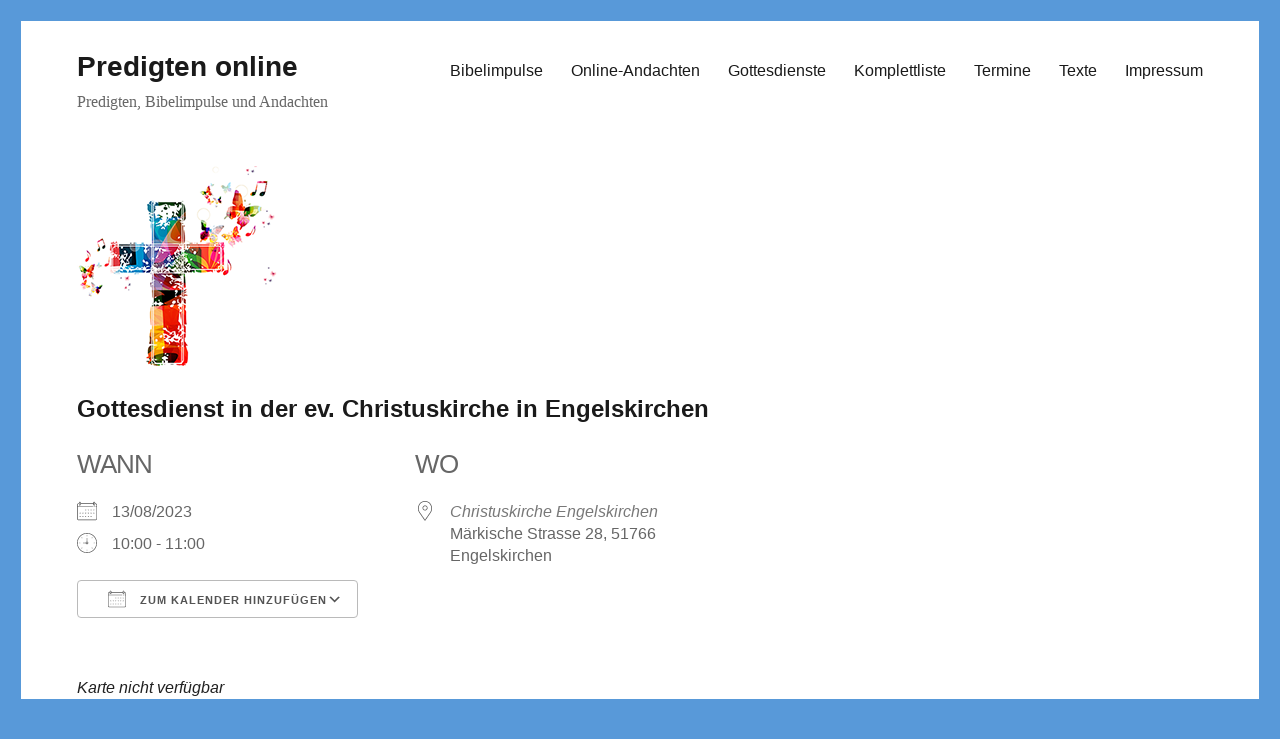

--- FILE ---
content_type: text/html; charset=UTF-8
request_url: https://predigtdepot.de/events/gottesdienst-in-der-ev-christuskirche-in-engelskirchen-5/
body_size: 16234
content:
<!DOCTYPE html>
<html lang="de" class="no-js">
<head>
	<meta charset="UTF-8">
	<meta name="viewport" content="width=device-width, initial-scale=1.0">
	<link rel="profile" href="https://gmpg.org/xfn/11">
		<script>
(function(html){html.className = html.className.replace(/\bno-js\b/,'js')})(document.documentElement);
//# sourceURL=twentysixteen_javascript_detection
</script>
<title>Gottesdienst in der ev. Christuskirche in Engelskirchen &#8211; Predigten online</title>
<meta name='robots' content='max-image-preview:large' />
<script>
window.koko_analytics = {"url":"https:\/\/predigtdepot.de\/koko-analytics-collect.php","site_url":"https:\/\/predigtdepot.de","post_id":1398,"path":"\/events\/gottesdienst-in-der-ev-christuskirche-in-engelskirchen-5\/","method":"cookie","use_cookie":true};
</script>
<link rel='dns-prefetch' href='//cdn.podlove.org' />
<link rel="alternate" type="application/rss+xml" title="Predigten online &raquo; Feed" href="https://predigtdepot.de/feed/" />

<link rel="alternate" type="application/rss+xml" title="Podcast Feed: Predigten online (MP3 Feed)" href="https://predigtdepot.de/feed/mp3/" />
<link rel="alternate" title="oEmbed (JSON)" type="application/json+oembed" href="https://predigtdepot.de/wp-json/oembed/1.0/embed?url=https%3A%2F%2Fpredigtdepot.de%2Fevents%2Fgottesdienst-in-der-ev-christuskirche-in-engelskirchen-5%2F" />
<link rel="alternate" title="oEmbed (XML)" type="text/xml+oembed" href="https://predigtdepot.de/wp-json/oembed/1.0/embed?url=https%3A%2F%2Fpredigtdepot.de%2Fevents%2Fgottesdienst-in-der-ev-christuskirche-in-engelskirchen-5%2F&#038;format=xml" />
<style id='wp-img-auto-sizes-contain-inline-css'>
img:is([sizes=auto i],[sizes^="auto," i]){contain-intrinsic-size:3000px 1500px}
/*# sourceURL=wp-img-auto-sizes-contain-inline-css */
</style>
<link rel='stylesheet' id='podlove-frontend-css-css' href='https://predigtdepot.de/wp-content/plugins/podlove-podcasting-plugin-for-wordpress/css/frontend.css?ver=1.0' media='all' />
<link rel='stylesheet' id='podlove-admin-font-css' href='https://predigtdepot.de/wp-content/plugins/podlove-podcasting-plugin-for-wordpress/css/admin-font.css?ver=4.3.2' media='all' />
<style id='wp-emoji-styles-inline-css'>

	img.wp-smiley, img.emoji {
		display: inline !important;
		border: none !important;
		box-shadow: none !important;
		height: 1em !important;
		width: 1em !important;
		margin: 0 0.07em !important;
		vertical-align: -0.1em !important;
		background: none !important;
		padding: 0 !important;
	}
/*# sourceURL=wp-emoji-styles-inline-css */
</style>
<style id='classic-theme-styles-inline-css'>
/**
 * These rules are needed for backwards compatibility.
 * They should match the button element rules in the base theme.json file.
 */
.wp-block-button__link {
	color: #ffffff;
	background-color: #32373c;
	border-radius: 9999px; /* 100% causes an oval, but any explicit but really high value retains the pill shape. */

	/* This needs a low specificity so it won't override the rules from the button element if defined in theme.json. */
	box-shadow: none;
	text-decoration: none;

	/* The extra 2px are added to size solids the same as the outline versions.*/
	padding: calc(0.667em + 2px) calc(1.333em + 2px);

	font-size: 1.125em;
}

.wp-block-file__button {
	background: #32373c;
	color: #ffffff;
	text-decoration: none;
}

/*# sourceURL=/wp-includes/css/classic-themes.css */
</style>
<link rel='stylesheet' id='events-manager-css' href='https://predigtdepot.de/wp-content/plugins/events-manager/includes/css/events-manager.css?ver=7.2.3.1' media='all' />
<link rel='stylesheet' id='dashicons-css' href='https://predigtdepot.de/wp-includes/css/dashicons.css?ver=cb5c0026b64188bd868c350c90fdb54f' media='all' />
<link rel='stylesheet' id='genericons-css' href='https://predigtdepot.de/wp-content/themes/twentysixteen/genericons/genericons.css?ver=20251101' media='all' />
<link rel='stylesheet' id='chld_thm_cfg_parent-css' href='https://predigtdepot.de/wp-content/themes/twentysixteen/style.css?ver=cb5c0026b64188bd868c350c90fdb54f' media='all' />
<link rel='stylesheet' id='twentysixteen-style-css' href='https://predigtdepot.de/wp-content/themes/twentysixteen-child/style.css?ver=1.5.1526622099' media='all' />
<link rel='stylesheet' id='twentysixteen-block-style-css' href='https://predigtdepot.de/wp-content/themes/twentysixteen/css/blocks.css?ver=20240817' media='all' />
<link rel='stylesheet' id='my-calendar-lists-css' href='https://predigtdepot.de/wp-content/plugins/my-calendar/css/list-presets.css?ver=3.6.1742476' media='all' />
<link rel='stylesheet' id='my-calendar-reset-css' href='https://predigtdepot.de/wp-content/plugins/my-calendar/css/reset.css?ver=3.6.1742476' media='all' />
<style id='my-calendar-reset-inline-css'>

/* Styles by My Calendar - Joe Dolson https://www.joedolson.com/ */

.my-calendar-modal .event-title svg { background-color: #243f82; padding: 3px; }
.mc-main .mc_general .event-title, .mc-main .mc_general .event-title a { background: #243f82 !important; color: #ffffff !important; }
.mc-main .mc_general .event-title button { background: #243f82 !important; color: #ffffff !important; }
.mc-main .mc_general .event-title a:hover, .mc-main .mc_general .event-title a:focus { background: #000c4f !important;}
.mc-main .mc_general .event-title button:hover, .mc-main .mc_general .event-title button:focus { background: #000c4f !important;}
.mc-main, .mc-event, .my-calendar-modal, .my-calendar-modal-overlay, .mc-event-list {--close-button: #b32d2e; --search-highlight-bg: #f5e6ab; --navbar-background: transparent; --nav-button-bg: #fff; --nav-button-color: #313233; --nav-button-border: #313233; --nav-input-border: #313233; --nav-input-background: #fff; --nav-input-color: #313233; --grid-cell-border: #0000001f; --grid-header-border: #313233; --grid-header-color: #313233; --grid-weekend-color: #313233; --grid-header-bg: transparent; --grid-weekend-bg: transparent; --grid-cell-background: transparent; --current-day-border: #313233; --current-day-color: #313233; --current-day-bg: transparent; --date-has-events-bg: #313233; --date-has-events-color: #f6f7f7; --primary-dark: #313233; --primary-light: #f6f7f7; --secondary-light: #fff; --secondary-dark: #000; --highlight-dark: #646970; --highlight-light: #f0f0f1; --calendar-heading: clamp( 1.125rem, 24px, 2.5rem ); --event-title: clamp( 1.25rem, 24px, 2.5rem ); --grid-date: 12px; --grid-date-heading: clamp( .75rem, 16px, 1.5rem ); --modal-title: 1.5rem; --navigation-controls: clamp( .75rem, 16px, 1.5rem ); --card-heading: 1.125rem; --list-date: 1.25rem; --author-card: clamp( .75rem, 14px, 1.5rem); --single-event-title: clamp( 1.25rem, 24px, 2.5rem ); --mini-time-text: clamp( .75rem, 14px 1.25rem ); --list-event-date: 1.25rem; --list-event-title: 1.2rem; --grid-max-width: 1260px; --list-preset-border-color: #000000; --list-preset-stripe-background: rgba( 0,0,0,.04 ); --list-preset-date-badge-background: #000; --list-preset-date-badge-color: #fff; --list-preset-background: transparent; --category-mc_general: #243f82; }
/*# sourceURL=my-calendar-reset-inline-css */
</style>
<link rel='stylesheet' id='__EPYT__style-css' href='https://predigtdepot.de/wp-content/plugins/youtube-embed-plus-pro/styles/ytprefs.css?ver=14.2.4' media='all' />
<style id='__EPYT__style-inline-css'>

                .epyt-gallery-thumb {
                        width: 33.333%;
                }
                
/*# sourceURL=__EPYT__style-inline-css */
</style>
<link rel='stylesheet' id='__disptype__-css' href='https://predigtdepot.de/wp-content/plugins/youtube-embed-plus-pro/scripts/lity.css?ver=14.2.4' media='all' />
<script src="https://predigtdepot.de/wp-includes/js/jquery/jquery.js?ver=3.7.1" id="jquery-core-js"></script>
<script src="https://predigtdepot.de/wp-includes/js/jquery/jquery-migrate.js?ver=3.4.1" id="jquery-migrate-js"></script>
<script src="https://predigtdepot.de/wp-includes/js/jquery/ui/core.js?ver=1.13.3" id="jquery-ui-core-js"></script>
<script src="https://predigtdepot.de/wp-includes/js/jquery/ui/mouse.js?ver=1.13.3" id="jquery-ui-mouse-js"></script>
<script src="https://predigtdepot.de/wp-includes/js/jquery/ui/sortable.js?ver=1.13.3" id="jquery-ui-sortable-js"></script>
<script src="https://predigtdepot.de/wp-includes/js/jquery/ui/datepicker.js?ver=1.13.3" id="jquery-ui-datepicker-js"></script>
<script id="jquery-ui-datepicker-js-after">
jQuery(function(jQuery){jQuery.datepicker.setDefaults({"closeText":"Schlie\u00dfen","currentText":"Heute","monthNames":["Januar","Februar","M\u00e4rz","April","Mai","Juni","Juli","August","September","Oktober","November","Dezember"],"monthNamesShort":["Jan.","Feb.","M\u00e4rz","Apr.","Mai","Juni","Juli","Aug.","Sep.","Okt.","Nov.","Dez."],"nextText":"Weiter","prevText":"Zur\u00fcck","dayNames":["Sonntag","Montag","Dienstag","Mittwoch","Donnerstag","Freitag","Samstag"],"dayNamesShort":["So.","Mo.","Di.","Mi.","Do.","Fr.","Sa."],"dayNamesMin":["S","M","D","M","D","F","S"],"dateFormat":"d. MM yy","firstDay":1,"isRTL":false});});
//# sourceURL=jquery-ui-datepicker-js-after
</script>
<script src="https://predigtdepot.de/wp-includes/js/jquery/ui/resizable.js?ver=1.13.3" id="jquery-ui-resizable-js"></script>
<script src="https://predigtdepot.de/wp-includes/js/jquery/ui/draggable.js?ver=1.13.3" id="jquery-ui-draggable-js"></script>
<script src="https://predigtdepot.de/wp-includes/js/jquery/ui/controlgroup.js?ver=1.13.3" id="jquery-ui-controlgroup-js"></script>
<script src="https://predigtdepot.de/wp-includes/js/jquery/ui/checkboxradio.js?ver=1.13.3" id="jquery-ui-checkboxradio-js"></script>
<script src="https://predigtdepot.de/wp-includes/js/jquery/ui/button.js?ver=1.13.3" id="jquery-ui-button-js"></script>
<script src="https://predigtdepot.de/wp-includes/js/jquery/ui/dialog.js?ver=1.13.3" id="jquery-ui-dialog-js"></script>
<script id="events-manager-js-extra">
var EM = {"ajaxurl":"https://predigtdepot.de/wp-admin/admin-ajax.php","locationajaxurl":"https://predigtdepot.de/wp-admin/admin-ajax.php?action=locations_search","firstDay":"1","locale":"de","dateFormat":"yy-mm-dd","ui_css":"https://predigtdepot.de/wp-content/plugins/events-manager/includes/css/jquery-ui/build.min.css","show24hours":"1","is_ssl":"1","autocomplete_limit":"10","calendar":{"breakpoints":{"small":560,"medium":908,"large":false},"month_format":"M Y"},"phone":"","datepicker":{"format":"d.m.Y","locale":"de"},"search":{"breakpoints":{"small":650,"medium":850,"full":false}},"url":"https://predigtdepot.de/wp-content/plugins/events-manager","assets":{"input.em-uploader":{"js":{"em-uploader":{"url":"https://predigtdepot.de/wp-content/plugins/events-manager/includes/js/em-uploader.js?v=7.2.3.1","event":"em_uploader_ready"}}},".em-event-editor":{"js":{"event-editor":{"url":"https://predigtdepot.de/wp-content/plugins/events-manager/includes/js/events-manager-event-editor.js?v=7.2.3.1","event":"em_event_editor_ready"}},"css":{"event-editor":"https://predigtdepot.de/wp-content/plugins/events-manager/includes/css/events-manager-event-editor.css?v=7.2.3.1"}},".em-recurrence-sets, .em-timezone":{"js":{"luxon":{"url":"luxon/luxon.js?v=7.2.3.1","event":"em_luxon_ready"}}},".em-booking-form, #em-booking-form, .em-booking-recurring, .em-event-booking-form":{"js":{"em-bookings":{"url":"https://predigtdepot.de/wp-content/plugins/events-manager/includes/js/bookingsform.js?v=7.2.3.1","event":"em_booking_form_js_loaded"}}},"#em-opt-archetypes":{"js":{"archetypes":"https://predigtdepot.de/wp-content/plugins/events-manager/includes/js/admin-archetype-editor.js?v=7.2.3.1","archetypes_ms":"https://predigtdepot.de/wp-content/plugins/events-manager/includes/js/admin-archetypes.js?v=7.2.3.1","qs":"qs/qs.js?v=7.2.3.1"}}},"cached":"1","txt_search":"Suche","txt_searching":"Suche...","txt_loading":"Wird geladen\u00a0\u2026"};
//# sourceURL=events-manager-js-extra
</script>
<script src="https://predigtdepot.de/wp-content/plugins/events-manager/includes/js/events-manager.js?ver=7.2.3.1" id="events-manager-js"></script>
<script src="https://predigtdepot.de/wp-content/plugins/events-manager/includes/external/flatpickr/l10n/de.js?ver=7.2.3.1" id="em-flatpickr-localization-js"></script>
<script src="https://cdn.podlove.org/web-player/embed.js?ver=4.3.2" id="podlove-player4-embed-js"></script>
<script src="https://predigtdepot.de/wp-content/plugins/podlove-podcasting-plugin-for-wordpress/lib/modules/podlove_web_player/player_v4/pwp4.js?ver=4.3.2" id="podlove-pwp4-player-js"></script>
<script id="twentysixteen-script-js-extra">
var screenReaderText = {"expand":"Untermen\u00fc \u00f6ffnen","collapse":"Untermen\u00fc schlie\u00dfen"};
//# sourceURL=twentysixteen-script-js-extra
</script>
<script src="https://predigtdepot.de/wp-content/themes/twentysixteen/js/functions.js?ver=20230629" id="twentysixteen-script-js" defer data-wp-strategy="defer"></script>
<script src="https://predigtdepot.de/wp-content/plugins/youtube-embed-plus-pro/scripts/lity.js?ver=14.2.4" id="__dispload__-js"></script>
<script id="__ytprefs__-js-extra">
var _EPYT_ = {"ajaxurl":"https://predigtdepot.de/wp-admin/admin-ajax.php","security":"ae92c56806","gallery_scrolloffset":"20","eppathtoscripts":"https://predigtdepot.de/wp-content/plugins/youtube-embed-plus-pro/scripts/","eppath":"https://predigtdepot.de/wp-content/plugins/youtube-embed-plus-pro/","epresponsiveselector":"[\"iframe.__youtube_prefs_widget__\"]","epdovol":"1","version":"14.2.4","evselector":"iframe.__youtube_prefs__[src], iframe[src*=\"youtube.com/embed/\"], iframe[src*=\"youtube-nocookie.com/embed/\"]","ajax_compat":"","maxres_facade":"eager","ytapi_load":"light","pause_others":"","stopMobileBuffer":"1","facade_mode":"","not_live_on_channel":"","not_live_showtime":"180"};
//# sourceURL=__ytprefs__-js-extra
</script>
<script src="https://predigtdepot.de/wp-content/plugins/youtube-embed-plus-pro/scripts/ytprefs.js?ver=14.2.4" id="__ytprefs__-js"></script>
<link rel="https://api.w.org/" href="https://predigtdepot.de/wp-json/" /><link rel="canonical" href="https://predigtdepot.de/events/gottesdienst-in-der-ev-christuskirche-in-engelskirchen-5/" />
<style id="wpfd_custom_css"></style><style id="custom-background-css">
body.custom-background { background-color: #5899d9; }
</style>
	<link rel="icon" href="https://predigtdepot.de/wp-content/uploads/2017/11/cropped-ausschnitt-32x32.jpg" sizes="32x32" />
<link rel="icon" href="https://predigtdepot.de/wp-content/uploads/2017/11/cropped-ausschnitt-192x192.jpg" sizes="192x192" />
<link rel="apple-touch-icon" href="https://predigtdepot.de/wp-content/uploads/2017/11/cropped-ausschnitt-180x180.jpg" />
<meta name="msapplication-TileImage" content="https://predigtdepot.de/wp-content/uploads/2017/11/cropped-ausschnitt-270x270.jpg" />
		<style id="wp-custom-css">
			.epyt-gallery-thumb.epyt-listview .epyt-gallery-dsc {
    font-size: 120%;
}

.epyt-gallery-title {
    font-size: 140%;
}		</style>
		<style id='global-styles-inline-css'>
:root{--wp--preset--aspect-ratio--square: 1;--wp--preset--aspect-ratio--4-3: 4/3;--wp--preset--aspect-ratio--3-4: 3/4;--wp--preset--aspect-ratio--3-2: 3/2;--wp--preset--aspect-ratio--2-3: 2/3;--wp--preset--aspect-ratio--16-9: 16/9;--wp--preset--aspect-ratio--9-16: 9/16;--wp--preset--color--black: #000000;--wp--preset--color--cyan-bluish-gray: #abb8c3;--wp--preset--color--white: #fff;--wp--preset--color--pale-pink: #f78da7;--wp--preset--color--vivid-red: #cf2e2e;--wp--preset--color--luminous-vivid-orange: #ff6900;--wp--preset--color--luminous-vivid-amber: #fcb900;--wp--preset--color--light-green-cyan: #7bdcb5;--wp--preset--color--vivid-green-cyan: #00d084;--wp--preset--color--pale-cyan-blue: #8ed1fc;--wp--preset--color--vivid-cyan-blue: #0693e3;--wp--preset--color--vivid-purple: #9b51e0;--wp--preset--color--dark-gray: #1a1a1a;--wp--preset--color--medium-gray: #686868;--wp--preset--color--light-gray: #e5e5e5;--wp--preset--color--blue-gray: #4d545c;--wp--preset--color--bright-blue: #007acc;--wp--preset--color--light-blue: #9adffd;--wp--preset--color--dark-brown: #402b30;--wp--preset--color--medium-brown: #774e24;--wp--preset--color--dark-red: #640c1f;--wp--preset--color--bright-red: #ff675f;--wp--preset--color--yellow: #ffef8e;--wp--preset--gradient--vivid-cyan-blue-to-vivid-purple: linear-gradient(135deg,rgb(6,147,227) 0%,rgb(155,81,224) 100%);--wp--preset--gradient--light-green-cyan-to-vivid-green-cyan: linear-gradient(135deg,rgb(122,220,180) 0%,rgb(0,208,130) 100%);--wp--preset--gradient--luminous-vivid-amber-to-luminous-vivid-orange: linear-gradient(135deg,rgb(252,185,0) 0%,rgb(255,105,0) 100%);--wp--preset--gradient--luminous-vivid-orange-to-vivid-red: linear-gradient(135deg,rgb(255,105,0) 0%,rgb(207,46,46) 100%);--wp--preset--gradient--very-light-gray-to-cyan-bluish-gray: linear-gradient(135deg,rgb(238,238,238) 0%,rgb(169,184,195) 100%);--wp--preset--gradient--cool-to-warm-spectrum: linear-gradient(135deg,rgb(74,234,220) 0%,rgb(151,120,209) 20%,rgb(207,42,186) 40%,rgb(238,44,130) 60%,rgb(251,105,98) 80%,rgb(254,248,76) 100%);--wp--preset--gradient--blush-light-purple: linear-gradient(135deg,rgb(255,206,236) 0%,rgb(152,150,240) 100%);--wp--preset--gradient--blush-bordeaux: linear-gradient(135deg,rgb(254,205,165) 0%,rgb(254,45,45) 50%,rgb(107,0,62) 100%);--wp--preset--gradient--luminous-dusk: linear-gradient(135deg,rgb(255,203,112) 0%,rgb(199,81,192) 50%,rgb(65,88,208) 100%);--wp--preset--gradient--pale-ocean: linear-gradient(135deg,rgb(255,245,203) 0%,rgb(182,227,212) 50%,rgb(51,167,181) 100%);--wp--preset--gradient--electric-grass: linear-gradient(135deg,rgb(202,248,128) 0%,rgb(113,206,126) 100%);--wp--preset--gradient--midnight: linear-gradient(135deg,rgb(2,3,129) 0%,rgb(40,116,252) 100%);--wp--preset--font-size--small: 13px;--wp--preset--font-size--medium: 20px;--wp--preset--font-size--large: 36px;--wp--preset--font-size--x-large: 42px;--wp--preset--spacing--20: 0.44rem;--wp--preset--spacing--30: 0.67rem;--wp--preset--spacing--40: 1rem;--wp--preset--spacing--50: 1.5rem;--wp--preset--spacing--60: 2.25rem;--wp--preset--spacing--70: 3.38rem;--wp--preset--spacing--80: 5.06rem;--wp--preset--shadow--natural: 6px 6px 9px rgba(0, 0, 0, 0.2);--wp--preset--shadow--deep: 12px 12px 50px rgba(0, 0, 0, 0.4);--wp--preset--shadow--sharp: 6px 6px 0px rgba(0, 0, 0, 0.2);--wp--preset--shadow--outlined: 6px 6px 0px -3px rgb(255, 255, 255), 6px 6px rgb(0, 0, 0);--wp--preset--shadow--crisp: 6px 6px 0px rgb(0, 0, 0);}:where(.is-layout-flex){gap: 0.5em;}:where(.is-layout-grid){gap: 0.5em;}body .is-layout-flex{display: flex;}.is-layout-flex{flex-wrap: wrap;align-items: center;}.is-layout-flex > :is(*, div){margin: 0;}body .is-layout-grid{display: grid;}.is-layout-grid > :is(*, div){margin: 0;}:where(.wp-block-columns.is-layout-flex){gap: 2em;}:where(.wp-block-columns.is-layout-grid){gap: 2em;}:where(.wp-block-post-template.is-layout-flex){gap: 1.25em;}:where(.wp-block-post-template.is-layout-grid){gap: 1.25em;}.has-black-color{color: var(--wp--preset--color--black) !important;}.has-cyan-bluish-gray-color{color: var(--wp--preset--color--cyan-bluish-gray) !important;}.has-white-color{color: var(--wp--preset--color--white) !important;}.has-pale-pink-color{color: var(--wp--preset--color--pale-pink) !important;}.has-vivid-red-color{color: var(--wp--preset--color--vivid-red) !important;}.has-luminous-vivid-orange-color{color: var(--wp--preset--color--luminous-vivid-orange) !important;}.has-luminous-vivid-amber-color{color: var(--wp--preset--color--luminous-vivid-amber) !important;}.has-light-green-cyan-color{color: var(--wp--preset--color--light-green-cyan) !important;}.has-vivid-green-cyan-color{color: var(--wp--preset--color--vivid-green-cyan) !important;}.has-pale-cyan-blue-color{color: var(--wp--preset--color--pale-cyan-blue) !important;}.has-vivid-cyan-blue-color{color: var(--wp--preset--color--vivid-cyan-blue) !important;}.has-vivid-purple-color{color: var(--wp--preset--color--vivid-purple) !important;}.has-black-background-color{background-color: var(--wp--preset--color--black) !important;}.has-cyan-bluish-gray-background-color{background-color: var(--wp--preset--color--cyan-bluish-gray) !important;}.has-white-background-color{background-color: var(--wp--preset--color--white) !important;}.has-pale-pink-background-color{background-color: var(--wp--preset--color--pale-pink) !important;}.has-vivid-red-background-color{background-color: var(--wp--preset--color--vivid-red) !important;}.has-luminous-vivid-orange-background-color{background-color: var(--wp--preset--color--luminous-vivid-orange) !important;}.has-luminous-vivid-amber-background-color{background-color: var(--wp--preset--color--luminous-vivid-amber) !important;}.has-light-green-cyan-background-color{background-color: var(--wp--preset--color--light-green-cyan) !important;}.has-vivid-green-cyan-background-color{background-color: var(--wp--preset--color--vivid-green-cyan) !important;}.has-pale-cyan-blue-background-color{background-color: var(--wp--preset--color--pale-cyan-blue) !important;}.has-vivid-cyan-blue-background-color{background-color: var(--wp--preset--color--vivid-cyan-blue) !important;}.has-vivid-purple-background-color{background-color: var(--wp--preset--color--vivid-purple) !important;}.has-black-border-color{border-color: var(--wp--preset--color--black) !important;}.has-cyan-bluish-gray-border-color{border-color: var(--wp--preset--color--cyan-bluish-gray) !important;}.has-white-border-color{border-color: var(--wp--preset--color--white) !important;}.has-pale-pink-border-color{border-color: var(--wp--preset--color--pale-pink) !important;}.has-vivid-red-border-color{border-color: var(--wp--preset--color--vivid-red) !important;}.has-luminous-vivid-orange-border-color{border-color: var(--wp--preset--color--luminous-vivid-orange) !important;}.has-luminous-vivid-amber-border-color{border-color: var(--wp--preset--color--luminous-vivid-amber) !important;}.has-light-green-cyan-border-color{border-color: var(--wp--preset--color--light-green-cyan) !important;}.has-vivid-green-cyan-border-color{border-color: var(--wp--preset--color--vivid-green-cyan) !important;}.has-pale-cyan-blue-border-color{border-color: var(--wp--preset--color--pale-cyan-blue) !important;}.has-vivid-cyan-blue-border-color{border-color: var(--wp--preset--color--vivid-cyan-blue) !important;}.has-vivid-purple-border-color{border-color: var(--wp--preset--color--vivid-purple) !important;}.has-vivid-cyan-blue-to-vivid-purple-gradient-background{background: var(--wp--preset--gradient--vivid-cyan-blue-to-vivid-purple) !important;}.has-light-green-cyan-to-vivid-green-cyan-gradient-background{background: var(--wp--preset--gradient--light-green-cyan-to-vivid-green-cyan) !important;}.has-luminous-vivid-amber-to-luminous-vivid-orange-gradient-background{background: var(--wp--preset--gradient--luminous-vivid-amber-to-luminous-vivid-orange) !important;}.has-luminous-vivid-orange-to-vivid-red-gradient-background{background: var(--wp--preset--gradient--luminous-vivid-orange-to-vivid-red) !important;}.has-very-light-gray-to-cyan-bluish-gray-gradient-background{background: var(--wp--preset--gradient--very-light-gray-to-cyan-bluish-gray) !important;}.has-cool-to-warm-spectrum-gradient-background{background: var(--wp--preset--gradient--cool-to-warm-spectrum) !important;}.has-blush-light-purple-gradient-background{background: var(--wp--preset--gradient--blush-light-purple) !important;}.has-blush-bordeaux-gradient-background{background: var(--wp--preset--gradient--blush-bordeaux) !important;}.has-luminous-dusk-gradient-background{background: var(--wp--preset--gradient--luminous-dusk) !important;}.has-pale-ocean-gradient-background{background: var(--wp--preset--gradient--pale-ocean) !important;}.has-electric-grass-gradient-background{background: var(--wp--preset--gradient--electric-grass) !important;}.has-midnight-gradient-background{background: var(--wp--preset--gradient--midnight) !important;}.has-small-font-size{font-size: var(--wp--preset--font-size--small) !important;}.has-medium-font-size{font-size: var(--wp--preset--font-size--medium) !important;}.has-large-font-size{font-size: var(--wp--preset--font-size--large) !important;}.has-x-large-font-size{font-size: var(--wp--preset--font-size--x-large) !important;}
/*# sourceURL=global-styles-inline-css */
</style>
<style id='core-block-supports-inline-css'>
/**
 * Core styles: block-supports
 */

/*# sourceURL=core-block-supports-inline-css */
</style>
<meta name="generator" content="WP Rocket 3.20.3" data-wpr-features="wpr_preload_links wpr_desktop" /></head>

<body data-rsssl=1 class="wp-singular event-template-default single single-event postid-1398 custom-background wp-embed-responsive wp-theme-twentysixteen wp-child-theme-twentysixteen-child sp-easy-accordion-enabled no-sidebar">
<div data-rocket-location-hash="54257ff4dc2eb7aae68fa23eb5f11e06" id="page" class="site">
	<div data-rocket-location-hash="c128208b69e5beb386cef6c7b25acc2c" class="site-inner">
		<a class="skip-link screen-reader-text" href="#content">
			Zum Inhalt springen		</a>

		<header data-rocket-location-hash="902f5dcb81486ab75eb070626f39f115" id="masthead" class="site-header">
			<div class="site-header-main">
				<div class="site-branding">
											<p class="site-title"><a href="https://predigtdepot.de/" rel="home" >Predigten online</a></p>
												<p class="site-description">Predigten, Bibelimpulse und Andachten</p>
									</div><!-- .site-branding -->

									<button id="menu-toggle" class="menu-toggle">Menü</button>

					<div id="site-header-menu" class="site-header-menu">
													<nav id="site-navigation" class="main-navigation" aria-label="Primäres Menü">
								<div class="menu-oben-container"><ul id="menu-oben" class="primary-menu"><li id="menu-item-869" class="menu-item menu-item-type-post_type menu-item-object-page menu-item-869"><a href="https://predigtdepot.de/testseite/">Bibelimpulse</a></li>
<li id="menu-item-880" class="menu-item menu-item-type-post_type menu-item-object-page menu-item-880"><a href="https://predigtdepot.de/online-abende-der-stille/">Online-Andachten</a></li>
<li id="menu-item-557" class="menu-item menu-item-type-post_type menu-item-object-page menu-item-557"><a href="https://predigtdepot.de/videos/">Gottesdienste</a></li>
<li id="menu-item-110" class="menu-item menu-item-type-post_type menu-item-object-page menu-item-110"><a href="https://predigtdepot.de/liste/">Komplettliste</a></li>
<li id="menu-item-1996" class="menu-item menu-item-type-post_type menu-item-object-page menu-item-1996"><a href="https://predigtdepot.de/termine/">Termine</a></li>
<li id="menu-item-473" class="menu-item menu-item-type-post_type menu-item-object-page menu-item-473"><a href="https://predigtdepot.de/dokumente/">Texte</a></li>
<li id="menu-item-105" class="menu-item menu-item-type-post_type menu-item-object-page menu-item-105"><a href="https://predigtdepot.de/impressum/">Impressum</a></li>
</ul></div>							</nav><!-- .main-navigation -->
						
											</div><!-- .site-header-menu -->
							</div><!-- .site-header-main -->

											<div class="header-image">
					<a href="https://predigtdepot.de/" rel="home" >
						<img src="https://predigtdepot.de/wp-content/uploads/2020/02/buntesKreuz200.png" width="200" height="200" alt="Predigten online" sizes="(max-width: 709px) 85vw, (max-width: 909px) 81vw, (max-width: 1362px) 88vw, 1200px" srcset="https://predigtdepot.de/wp-content/uploads/2020/02/buntesKreuz200.png 200w, https://predigtdepot.de/wp-content/uploads/2020/02/buntesKreuz200-150x150.png 150w" decoding="async" />					</a>
				</div><!-- .header-image -->
					</header><!-- .site-header -->

		<div data-rocket-location-hash="9aeef69b3a30307314ed240f74205056" id="content" class="site-content">

<div id="primary" class="content-area">
	<main id="main" class="site-main">
		
<article id="post-1398" class="post-1398 event type-event status-publish hentry">
	<header class="entry-header">
		<h1 class="entry-title">Gottesdienst in der ev. Christuskirche in Engelskirchen</h1>	</header><!-- .entry-header -->

	
	
	<div class="entry-content">
		<div class="em em-view-container" id="em-view-6" data-view="event">
	<div class="em pixelbones em-item em-item-single em-event em-event-single em-event-182 " id="em-event-6" data-view-id="6">
		
<section class="em-item-header"  style="--default-border:#_CATEGORYCOLOR;">
	
	<div class="em-item-meta">
		<section class="em-item-meta-column">
			<section class="em-event-when">
				<h3>Wann</h3>
				<div class="em-item-meta-line em-event-date em-event-meta-datetime">
					<span class="em-icon-calendar em-icon"></span>
					13/08/2023&nbsp;&nbsp;&nbsp;&nbsp;
				</div>
				<div class="em-item-meta-line em-event-time em-event-meta-datetime">
					<span class="em-icon-clock em-icon"></span>
					10:00 - 11:00
				</div>
									<button type="button" class="em-event-add-to-calendar em-tooltip-ddm em-clickable input" data-button-width="match" data-tooltip-class="em-add-to-calendar-tooltip" data-content="em-event-add-to-colendar-content-2074684785"><span class="em-icon em-icon-calendar"></span> Zum Kalender hinzufügen</button>
					<div class="em-tooltip-ddm-content em-event-add-to-calendar-content" id="em-event-add-to-colendar-content-2074684785">
						<a class="em-a2c-download" href="https://predigtdepot.de/events/gottesdienst-in-der-ev-christuskirche-in-engelskirchen-5/ical/" target="_blank">ICS herunterladen</a>
						<a class="em-a2c-google" href="https://www.google.com/calendar/event?action=TEMPLATE&#038;text=Gottesdienst+in+der+ev.+Christuskirche+in+Engelskirchen&#038;dates=20230813T100000/20230813T110000&#038;details=13.+August%3A+GD+in+Engelskirchen10+Sonntag+nach+Trinitatis5+Mose+4%2C5-205+Sieh%2C+ich+habe+euch+gelehrt+Gebote+und+Rechte%2C+wie+mir+der+HERR%2C+mein+Gott%2C+geboten+hat%2C+dass+ihr+danach+tun+sollt+im+Lande%2C+in+das+ihr+kommen+werdet%2C+um+es+einzunehmen.+6+So+haltet+sie+nun+und+tut+sie%21+Denn+darin+zeigt+sich+den+V%C3%B6lkern+eure+Weisheit+und+euer+Verstand.+Wenn+sie+alle+diese+Gebote+h%C3%B6ren+werden%2C+dann+m%C3%BCssen+sie+sagen%3A+Was+f%C3%BCr+weise+und+verst%C3%A4ndige+Leute+sind+das%2C+ein+herrliches+Volk%21+7+Denn+wo+ist+so+ein+herrliches+Volk%2C+dem+G%C3%B6tter+so+nahe+sind+wie+uns+der+HERR%2C+unser+Gott%2C+sooft+wir+ihn+anrufen%3F+8+Und+wo+ist+so+ein+gro%C3%9Fes+Volk%2C+das+so+gerechte+Ordnungen+und+Gebote+hat+wie+dies+ganze+Gesetz%2C+das+ich+euch+heute+vorlege%3F+9+H%C3%BCte+dich+nur+und+bewahre+deine+Seele+gut%2C+dass+du+nicht+vergisst%2C+was+deine+Augen+gesehen+haben%2C+und+dass+es+nicht+aus+deinem+Herzen+kommt+dein+ganzes+Leben+lang.+Und+du+sollst+deinen+Kindern+und+Kindeskindern+kundtun+...&#038;location=M%C3%A4rkische+Strasse+28%2C+51766+Engelskirchen%2C+Deutschland&#038;trp=false&#038;sprop=https%3A%2F%2Fpredigtdepot.de%2Fevents%2Fgottesdienst-in-der-ev-christuskirche-in-engelskirchen-5%2F&#038;sprop=name:Predigten+online&#038;ctz=Europe%2FBerlin" target="_blank">Google Kalender</a>
						<a class="em-a2c-apple" href="webcal://predigtdepot.de/events/gottesdienst-in-der-ev-christuskirche-in-engelskirchen-5/ical/" target="_blank">iCalendar</a>
						<a class="em-a2c-office" href="https://outlook.office.com/calendar/0/deeplink/compose?allday=false&#038;body=13.+August%3A+GD+in+Engelskirchen10+Sonntag+nach+Trinitatis5+Mose+4%2C5-205+Sieh%2C+ich+habe+euch+gelehrt+Gebote+und+Rechte%2C+wie+mir+der+HERR%2C+mein+Gott%2C+geboten+hat%2C+dass+ihr+danach+tun+sollt+im+Lande%2C+in+das+ihr+kommen+werdet%2C+um+es+einzunehmen.+6+So+haltet+sie+nun+und+tut+sie%21+Denn+darin+zeigt+sich+den+V%C3%B6lkern+eure+Weisheit+und+euer+Verstand.+Wenn+sie+alle+diese+Gebote+h%C3%B6ren+werden%2C+dann+m%C3%BCssen+sie+sagen%3A+Was+f%C3%BCr+weise+und+verst%C3%A4ndige+Leute+sind+das%2C+ein+herrliches+Volk%21+7+Denn+wo+ist+so+ein+herrliches+Volk%2C+dem+G%C3%B6tter+so+nahe+sind+wie+uns+der+HERR%2C+unser+Gott%2C+sooft+wir+ihn+anrufen%3F+8+Und+wo+ist+so+ein+gro%C3%9Fes+Volk%2C+das+so+gerechte+Ordnungen+und+Gebote+hat+wie+dies+ganze+Gesetz%2C+das+ich+euch+heute+vorlege%3F+9+H%C3%BCte+dich+nur+und+bewahre+deine+Seele+gut%2C+dass+du+nicht+vergisst%2C+was+deine+Augen+gesehen+haben%2C+und+dass+es+nicht+aus+deinem+Herzen+kommt+dein+ganzes+Leben+lang.+Und+du+sollst+deinen+Kindern+und+Kindeskindern+kundtun+10+den+Tag%2C+da+du+vor+dem+HERRN%2C+deinem+Gott%2C+standest+an+dem+Be...&#038;location=M%C3%A4rkische+Strasse+28%2C+51766+Engelskirchen%2C+Deutschland&#038;path=/calendar/action/compose&#038;rru=addevent&#038;startdt=2023-08-13T10%3A00%3A00%2B02%3A00&#038;enddt=2023-08-13T11%3A00%3A00%2B02%3A00&#038;subject=Gottesdienst+in+der+ev.+Christuskirche+in+Engelskirchen" target="_blank">Office 365</a>
						<a class="em-a2c-outlook" href="https://outlook.live.com/calendar/0/deeplink/compose?allday=false&#038;body=13.+August%3A+GD+in+Engelskirchen10+Sonntag+nach+Trinitatis5+Mose+4%2C5-205+Sieh%2C+ich+habe+euch+gelehrt+Gebote+und+Rechte%2C+wie+mir+der+HERR%2C+mein+Gott%2C+geboten+hat%2C+dass+ihr+danach+tun+sollt+im+Lande%2C+in+das+ihr+kommen+werdet%2C+um+es+einzunehmen.+6+So+haltet+sie+nun+und+tut+sie%21+Denn+darin+zeigt+sich+den+V%C3%B6lkern+eure+Weisheit+und+euer+Verstand.+Wenn+sie+alle+diese+Gebote+h%C3%B6ren+werden%2C+dann+m%C3%BCssen+sie+sagen%3A+Was+f%C3%BCr+weise+und+verst%C3%A4ndige+Leute+sind+das%2C+ein+herrliches+Volk%21+7+Denn+wo+ist+so+ein+herrliches+Volk%2C+dem+G%C3%B6tter+so+nahe+sind+wie+uns+der+HERR%2C+unser+Gott%2C+sooft+wir+ihn+anrufen%3F+8+Und+wo+ist+so+ein+gro%C3%9Fes+Volk%2C+das+so+gerechte+Ordnungen+und+Gebote+hat+wie+dies+ganze+Gesetz%2C+das+ich+euch+heute+vorlege%3F+9+H%C3%BCte+dich+nur+und+bewahre+deine+Seele+gut%2C+dass+du+nicht+vergisst%2C+was+deine+Augen+gesehen+haben%2C+und+dass+es+nicht+aus+deinem+Herzen+kommt+dein+ganzes+Leben+lang.+Und+du+sollst+deinen+Kindern+und+Kindeskindern+kundtun+10+den+Tag%2C+da+du+vor+dem+HERRN%2C+deinem+Gott%2C+standest+an+dem+Berg...&#038;location=M%C3%A4rkische+Strasse+28%2C+51766+Engelskirchen%2C+Deutschland&#038;path=/calendar/action/compose&#038;rru=addevent&#038;startdt=2023-08-13T10%3A00%3A00%2B02%3A00&#038;enddt=2023-08-13T11%3A00%3A00%2B02%3A00&#038;subject=Gottesdienst+in+der+ev.+Christuskirche+in+Engelskirchen" target="_blank">Outlook Live</a>
					</div>
					
			</section>
	
			
		</section>

		<section class="em-item-meta-column">
			
			<section class="em-event-where">
				<h3>Wo</h3>
				<div class="em-item-meta-line em-event-location">
					<span class="em-icon-location em-icon"></span>
					<div>
						<a href="https://predigtdepot.de/locations/christuskirche-engelskirchen/">Christuskirche Engelskirchen</a><br>
						Märkische Strasse 28, 51766 Engelskirchen
					</div>
				</div>
			</section>
			
			
			
			
		</section>
	</div>
</section>

<section class="em-event-location">
	<i>Karte nicht verfügbar</i>
</section>

<section class="em-event-content">
	<h3><span style="font-weight: 400;">13. August: GD in Engelskirchen</span></h3>
<p><span style="font-weight: 400;">10 Sonntag nach Trinitatis</span></p>
<h4><span style="font-weight: 400;">5 Mose 4,5-20</span></h4>
<p><span style="font-weight: 400;">5 Sieh, ich habe euch gelehrt Gebote und Rechte, wie mir der HERR, mein Gott, geboten hat, dass ihr danach tun sollt im Lande, in das ihr kommen werdet, um es einzunehmen. 6 So haltet sie nun und tut sie! Denn darin zeigt sich den Völkern eure Weisheit und euer Verstand. Wenn sie alle diese Gebote hören werden, dann müssen sie sagen: Was für weise und verständige Leute sind das, ein herrliches Volk! 7 Denn wo ist so ein herrliches Volk, dem Götter so nahe sind wie uns der HERR, unser Gott, sooft wir ihn anrufen? 8 Und wo ist so ein großes Volk, das so gerechte Ordnungen und Gebote hat wie dies ganze Gesetz, das ich euch heute vorlege? 9 Hüte dich nur und bewahre deine Seele gut, dass du nicht vergisst, was deine Augen gesehen haben, und dass es nicht aus deinem Herzen kommt dein ganzes Leben lang. Und du sollst deinen Kindern und Kindeskindern kundtun 10 den Tag, da du vor dem HERRN, deinem Gott, standest an dem Berge Horeb, als der HERR zu mir sagte: Versammle mir das Volk, dass ich sie meine Worte hören lasse und sie mich fürchten lernen alle Tage ihres Lebens auf Erden und ihre Kinder lehren. 11 Da tratet ihr herzu und standet unten an dem Berge; der Berg aber stand in Flammen bis in den Himmel hinein, und da war Finsternis, Wolken und Dunkel. 12 Und der HERR redete mit euch mitten aus dem Feuer. Den Klang der Worte hörtet ihr, aber ihr saht keine Gestalt, nur eine Stimme war da. 13 Und er verkündigte euch seinen Bund, den er euch gebot zu halten, nämlich die Zehn Worte, und schrieb sie auf zwei steinerne Tafeln. 14 Und der HERR gebot mir zur selben Zeit, euch Gebote und Rechte zu lehren, dass ihr danach tun sollt in dem Lande, in das ihr zieht, es einzunehmen. 15 So hütet euch um eures Lebens willen – denn ihr habt keine Gestalt gesehen an dem Tage, da der HERR mit euch redete aus dem Feuer auf dem Berge Horeb –, 16 dass ihr euch nicht versündigt und euch irgendein Bildnis macht, das gleich sei einem Mann oder einer Frau, 17 einem Tier auf dem Land oder Vogel unter dem Himmel, 18 dem Gewürm auf der Erde oder einem Fisch im Wasser unter der Erde. 19 Hebe auch nicht deine Augen auf zum Himmel, dass du die Sonne sehest und den Mond und die Sterne, das ganze Heer des Himmels, und fallest ab und betest sie an und dienest denen, die der HERR, dein Gott, zugewiesen hat allen Völkern unter dem ganzen Himmel. 20 Euch aber hat der HERR angenommen und aus dem Schmelzofen, nämlich aus Ägypten, geführt, dass ihr sein Erbvolk sein sollt, wie ihr es jetzt seid.</span></p>

</section>
	</div>
</div>
		</div><!-- .entry-content -->

	<footer class="entry-footer">
					</footer><!-- .entry-footer -->
</article><!-- #post-1398 -->

	</main><!-- .site-main -->

	
</div><!-- .content-area -->



		</div><!-- .site-content -->

		<footer id="colophon" class="site-footer" role="contentinfo">
							<nav class="main-navigation" role="navigation" aria-label="Primäres Footer-Menü">
					<div class="menu-oben-container"><ul id="menu-oben-1" class="primary-menu"><li class="menu-item menu-item-type-post_type menu-item-object-page menu-item-869"><a href="https://predigtdepot.de/testseite/">Bibelimpulse</a></li>
<li class="menu-item menu-item-type-post_type menu-item-object-page menu-item-880"><a href="https://predigtdepot.de/online-abende-der-stille/">Online-Andachten</a></li>
<li class="menu-item menu-item-type-post_type menu-item-object-page menu-item-557"><a href="https://predigtdepot.de/videos/">Gottesdienste</a></li>
<li class="menu-item menu-item-type-post_type menu-item-object-page menu-item-110"><a href="https://predigtdepot.de/liste/">Komplettliste</a></li>
<li class="menu-item menu-item-type-post_type menu-item-object-page menu-item-1996"><a href="https://predigtdepot.de/termine/">Termine</a></li>
<li class="menu-item menu-item-type-post_type menu-item-object-page menu-item-473"><a href="https://predigtdepot.de/dokumente/">Texte</a></li>
<li class="menu-item menu-item-type-post_type menu-item-object-page menu-item-105"><a href="https://predigtdepot.de/impressum/">Impressum</a></li>
</ul></div>				</nav><!-- .main-navigation -->
			
			

		</footer><!-- .site-footer -->
	</div><!-- .site-inner -->
</div><!-- .site -->

<script type="speculationrules">
{"prefetch":[{"source":"document","where":{"and":[{"href_matches":"/*"},{"not":{"href_matches":["/wp-*.php","/wp-admin/*","/wp-content/uploads/*","/wp-content/*","/wp-content/plugins/*","/wp-content/themes/twentysixteen-child/*","/wp-content/themes/twentysixteen/*","/*\\?(.+)"]}},{"not":{"selector_matches":"a[rel~=\"nofollow\"]"}},{"not":{"selector_matches":".no-prefetch, .no-prefetch a"}}]},"eagerness":"conservative"}]}
</script>
		<script type="text/javascript">
			(function() {
				let targetObjectName = 'EM';
				if ( typeof window[targetObjectName] === 'object' && window[targetObjectName] !== null ) {
					Object.assign( window[targetObjectName], []);
				} else {
					console.warn( 'Could not merge extra data: window.' + targetObjectName + ' not found or not an object.' );
				}
			})();
		</script>
		
<!-- Koko Analytics v2.1.3 - https://www.kokoanalytics.com/ -->
<script>
!function(){var e=window,r=e.koko_analytics;r.trackPageview=function(e,t){"prerender"==document.visibilityState||/bot|crawl|spider|seo|lighthouse|facebookexternalhit|preview/i.test(navigator.userAgent)||navigator.sendBeacon(r.url,new URLSearchParams({pa:e,po:t,r:0==document.referrer.indexOf(r.site_url)?"":document.referrer,m:r.use_cookie?"c":r.method[0]}))},e.addEventListener("load",function(){r.trackPageview(r.path,r.post_id)})}();
</script>

<script id="rocket-browser-checker-js-after">
class RocketBrowserCompatibilityChecker {

	constructor( options ) {
		this.passiveSupported = false;

		this._checkPassiveOption( this );
		this.options = this.passiveSupported ? options : false;
	}

	/**
	 * Initializes browser check for addEventListener passive option.
	 *
	 * @link https://developer.mozilla.org/en-US/docs/Web/API/EventTarget/addEventListener#Safely_detecting_option_support
	 * @private
	 *
	 * @param self Instance of this object.
	 * @returns {boolean}
	 */
	_checkPassiveOption( self ) {
		try {
			const options = {
				// This function will be called when the browser attempts to access the passive property.
				get passive() {
					self.passiveSupported = true;
					return false;
				}
			};

			window.addEventListener( 'test', null, options );
			window.removeEventListener( 'test', null, options );
		} catch ( err ) {
			self.passiveSupported = false;
		}
	}

	/**
	 * Checks if the browser supports requestIdleCallback and cancelIdleCallback. If no, shims its behavior with a polyfills.
	 *
	 * @link @link https://developers.google.com/web/updates/2015/08/using-requestidlecallback
	 */
	initRequestIdleCallback() {
		if ( ! 'requestIdleCallback' in window ) {
			window.requestIdleCallback = ( cb ) => {
				const start = Date.now();
				return setTimeout( () => {
					cb( {
						didTimeout: false,
						timeRemaining: function timeRemaining() {
							return Math.max( 0, 50 - ( Date.now() - start ) );
						}
					} );
				}, 1 );
			};
		}

		if ( ! 'cancelIdleCallback' in window ) {
			window.cancelIdleCallback = ( id ) => clearTimeout( id );
		}
	}

	/**
	 * Detects if data saver mode is on.
	 *
	 * @link https://developers.google.com/web/fundamentals/performance/optimizing-content-efficiency/save-data/#detecting_the_save-data_setting
	 *
	 * @returns {boolean|boolean}
	 */
	isDataSaverModeOn() {
		return (
			'connection' in navigator
			&&
			true === navigator.connection.saveData
		);
	}

	/**
	 * Checks if the browser supports link prefetch.
	 *
	 * @returns {boolean|boolean}
	 */
	supportsLinkPrefetch() {
		const elem = document.createElement( 'link' );
		return (
			elem.relList
			&&
			elem.relList.supports
			&&
			elem.relList.supports( 'prefetch' )
			&&
			window.IntersectionObserver
			&&
			'isIntersecting' in IntersectionObserverEntry.prototype
		);
	}

	isSlowConnection() {
		return (
			'connection' in navigator
			&&
			'effectiveType' in navigator.connection
			&&
			(
				'2g' === navigator.connection.effectiveType
				||
				'slow-2g' === navigator.connection.effectiveType
			)
		)
	}
}

//# sourceURL=rocket-browser-checker-js-after
</script>
<script id="rocket-preload-links-js-extra">
var RocketPreloadLinksConfig = {"excludeUris":"/(?:.+/)?feed(?:/(?:.+/?)?)?$|/(?:.+/)?embed/|/(index.php/)?(.*)wp-json(/.*|$)|/refer/|/go/|/recommend/|/recommends/","usesTrailingSlash":"1","imageExt":"jpg|jpeg|gif|png|tiff|bmp|webp|avif|pdf|doc|docx|xls|xlsx|php","fileExt":"jpg|jpeg|gif|png|tiff|bmp|webp|avif|pdf|doc|docx|xls|xlsx|php|html|htm","siteUrl":"https://predigtdepot.de","onHoverDelay":"100","rateThrottle":"3"};
//# sourceURL=rocket-preload-links-js-extra
</script>
<script id="rocket-preload-links-js-after">
class RocketPreloadLinks {

	constructor( browser, config ) {
		this.browser = browser;
		this.config  = config;
		this.options = this.browser.options;

		this.prefetched = new Set;
		this.eventTime  = null;
		this.threshold  = 1111;
		this.numOnHover = 0;
	}

	/**
	 * Initializes the handler.
	 */
	init() {
		if (
			! this.browser.supportsLinkPrefetch()
			||
			this.browser.isDataSaverModeOn()
			||
			this.browser.isSlowConnection()
		) {
			return;
		}

		this.regex = {
			excludeUris: RegExp( this.config.excludeUris, 'i' ),
			images: RegExp( '.(' + this.config.imageExt + ')$', 'i' ),
			fileExt: RegExp( '.(' + this.config.fileExt + ')$', 'i' )
		};

		this._initListeners( this );
	}

	/**
	 * Initializes the event listeners.
	 *
	 * @private
	 *
	 * @param self instance of this object, used for binding "this" to the listeners.
	 */
	_initListeners( self ) {
		// Setting onHoverDelay to -1 disables the "on-hover" feature.
		if ( this.config.onHoverDelay > -1 ) {
			document.addEventListener( 'mouseover', self.listener.bind( self ), self.listenerOptions );
		}

		document.addEventListener( 'mousedown', self.listener.bind( self ), self.listenerOptions );
		document.addEventListener( 'touchstart', self.listener.bind( self ), self.listenerOptions );
	}

	/**
	 * Event listener. Processes when near or on a valid <a> hyperlink.
	 *
	 * @param Event event Event instance.
	 */
	listener( event ) {
		const linkElem = event.target.closest( 'a' );
		const url      = this._prepareUrl( linkElem );
		if ( null === url ) {
			return;
		}

		switch ( event.type ) {
			case 'mousedown':
			case 'touchstart':
				this._addPrefetchLink( url );
				break;
			case 'mouseover':
				this._earlyPrefetch( linkElem, url, 'mouseout' );
		}
	}

	/**
	 *
	 * @private
	 *
	 * @param Element|null linkElem
	 * @param object url
	 * @param string resetEvent
	 */
	_earlyPrefetch( linkElem, url, resetEvent ) {
		const doPrefetch = () => {
			falseTrigger = null;

			// Start the rate throttle: 1 sec timeout.
			if ( 0 === this.numOnHover ) {
				setTimeout( () => this.numOnHover = 0, 1000 );
			}
			// Bail out when exceeding the rate throttle.
			else if ( this.numOnHover > this.config.rateThrottle ) {
				return;
			}

			this.numOnHover++;
			this._addPrefetchLink( url );
		};

		// Delay to avoid false triggers for hover/touch/tap.
		let falseTrigger = setTimeout( doPrefetch, this.config.onHoverDelay );

		// On reset event, reset the false trigger timer.
		const reset = () => {
			linkElem.removeEventListener( resetEvent, reset, { passive: true } );
			if ( null === falseTrigger ) {
				return;
			}

			clearTimeout( falseTrigger );
			falseTrigger = null;
		};
		linkElem.addEventListener( resetEvent, reset, { passive: true } );
	}

	/**
	 * Adds a <link rel="prefetch" href="<url>"> for the given URL.
	 *
	 * @param string url The Given URL to prefetch.
	 */
	_addPrefetchLink( url ) {
		this.prefetched.add( url.href );

		return new Promise( ( resolve, reject ) => {
			const elem   = document.createElement( 'link' );
			elem.rel     = 'prefetch';
			elem.href    = url.href;
			elem.onload  = resolve;
			elem.onerror = reject;

			document.head.appendChild( elem );
		} ).catch(() => {
			// ignore and continue.
		});
	}

	/**
	 * Prepares the target link's URL.
	 *
	 * @private
	 *
	 * @param Element|null linkElem Instance of the link element.
	 * @returns {null|*}
	 */
	_prepareUrl( linkElem ) {
		if (
			null === linkElem
			||
			typeof linkElem !== 'object'
			||
			! 'href' in linkElem
			||
			// Link prefetching only works on http/https protocol.
			[ 'http:', 'https:' ].indexOf( linkElem.protocol ) === -1
		) {
			return null;
		}

		const origin   = linkElem.href.substring( 0, this.config.siteUrl.length );
		const pathname = this._getPathname( linkElem.href, origin );
		const url      = {
			original: linkElem.href,
			protocol: linkElem.protocol,
			origin: origin,
			pathname: pathname,
			href: origin + pathname
		};

		return this._isLinkOk( url ) ? url : null;
	}

	/**
	 * Gets the URL's pathname. Note: ensures the pathname matches the permalink structure.
	 *
	 * @private
	 *
	 * @param object url Instance of the URL.
	 * @param string origin The target link href's origin.
	 * @returns {string}
	 */
	_getPathname( url, origin ) {
		let pathname = origin
			? url.substring( this.config.siteUrl.length )
			: url;

		if ( ! pathname.startsWith( '/' ) ) {
			pathname = '/' + pathname;
		}

		if ( this._shouldAddTrailingSlash( pathname ) ) {
			return pathname + '/';
		}

		return pathname;
	}

	_shouldAddTrailingSlash( pathname ) {
		return (
			this.config.usesTrailingSlash
			&&
			! pathname.endsWith( '/' )
			&&
			! this.regex.fileExt.test( pathname )
		);
	}

	/**
	 * Checks if the given link element is okay to process.
	 *
	 * @private
	 *
	 * @param object url URL parts object.
	 *
	 * @returns {boolean}
	 */
	_isLinkOk( url ) {
		if ( null === url || typeof url !== 'object' ) {
			return false;
		}

		return (
			! this.prefetched.has( url.href )
			&&
			url.origin === this.config.siteUrl // is an internal document.
			&&
			url.href.indexOf( '?' ) === -1 // not a query string.
			&&
			url.href.indexOf( '#' ) === -1 // not an anchor.
			&&
			! this.regex.excludeUris.test( url.href ) // not excluded.
			&&
			! this.regex.images.test( url.href ) // not an image.
		);
	}

	/**
	 * Named static constructor to encapsulate how to create the object.
	 */
	static run() {
		// Bail out if the configuration not passed from the server.
		if ( typeof RocketPreloadLinksConfig === 'undefined' ) {
			return;
		}

		const browser  = new RocketBrowserCompatibilityChecker( {
			capture: true,
			passive: true
		} );
		const instance = new RocketPreloadLinks( browser, RocketPreloadLinksConfig );
		instance.init();
	}
}

RocketPreloadLinks.run();

//# sourceURL=rocket-preload-links-js-after
</script>
<script src="https://predigtdepot.de/wp-content/plugins/youtube-embed-plus-pro/scripts/fitvids.js?ver=14.2.4" id="__ytprefsfitvids__-js"></script>
<script src="https://predigtdepot.de/wp-includes/js/dist/dom-ready.js?ver=e8a78afc9e733da0e68c" id="wp-dom-ready-js"></script>
<script src="https://predigtdepot.de/wp-includes/js/dist/hooks.js?ver=220ff17f5667d013d468" id="wp-hooks-js"></script>
<script src="https://predigtdepot.de/wp-includes/js/dist/i18n.js?ver=6b3ae5bd3b8d9598492d" id="wp-i18n-js"></script>
<script id="wp-i18n-js-after">
wp.i18n.setLocaleData( { 'text direction\u0004ltr': [ 'ltr' ] } );
//# sourceURL=wp-i18n-js-after
</script>
<script id="wp-a11y-js-translations">
( function( domain, translations ) {
	var localeData = translations.locale_data[ domain ] || translations.locale_data.messages;
	localeData[""].domain = domain;
	wp.i18n.setLocaleData( localeData, domain );
} )( "default", {"translation-revision-date":"2026-01-15 01:08:34+0000","generator":"GlotPress\/4.0.3","domain":"messages","locale_data":{"messages":{"":{"domain":"messages","plural-forms":"nplurals=2; plural=n != 1;","lang":"de"},"Notifications":["Benachrichtigungen"]}},"comment":{"reference":"wp-includes\/js\/dist\/a11y.js"}} );
//# sourceURL=wp-a11y-js-translations
</script>
<script src="https://predigtdepot.de/wp-includes/js/dist/a11y.js?ver=454e8a3cffdca128c277" id="wp-a11y-js"></script>
<script id="mc.mcjs-js-extra">
var my_calendar = {"grid":"","list":"modal","mini":"modal","ajax":"true","links":"false","newWindow":"Neuer Tab","subscribe":"Abonnieren","export":"Export","action":"mcjs_action","security":"d0e90ecc1b","ajaxurl":"https://predigtdepot.de/wp-admin/admin-ajax.php"};
//# sourceURL=mc.mcjs-js-extra
</script>
<script src="https://predigtdepot.de/wp-content/plugins/my-calendar/js/mcjs.js?ver=3.6.1742476" id="mc.mcjs-js"></script>
<script id="mc-modal-js-extra">
var mcm = {"context":""};
//# sourceURL=mc-modal-js-extra
</script>
<script src="https://predigtdepot.de/wp-content/plugins/my-calendar/js/modal/accessible-modal-window-aria.js?ver=3.6.1742476" id="mc-modal-js"></script>
<script>var rocket_beacon_data = {"ajax_url":"https:\/\/predigtdepot.de\/wp-admin\/admin-ajax.php","nonce":"3189e3f9b2","url":"https:\/\/predigtdepot.de\/events\/gottesdienst-in-der-ev-christuskirche-in-engelskirchen-5","is_mobile":false,"width_threshold":1600,"height_threshold":700,"delay":500,"debug":null,"status":{"atf":true,"lrc":true,"preconnect_external_domain":true},"elements":"img, video, picture, p, main, div, li, svg, section, header, span","lrc_threshold":1800,"preconnect_external_domain_elements":["link","script","iframe"],"preconnect_external_domain_exclusions":["static.cloudflareinsights.com","rel=\"profile\"","rel=\"preconnect\"","rel=\"dns-prefetch\"","rel=\"icon\""]}</script><script data-name="wpr-wpr-beacon" src='https://predigtdepot.de/wp-content/plugins/wp-rocket/assets/js/wpr-beacon.js' async></script></body>
</html>

<!-- This website is like a Rocket, isn't it? Performance optimized by WP Rocket. Learn more: https://wp-rocket.me - Debug: cached@1768799603 -->

--- FILE ---
content_type: text/css; charset=utf-8
request_url: https://predigtdepot.de/wp-content/themes/twentysixteen-child/style.css?ver=1.5.1526622099
body_size: 735
content:
/*
Theme Name: Twenty Sixteen Child
Theme URI: https://wordpress.org/themes/twentysixteen/
Template: twentysixteen
Author: the WordPress team
Author URI: https://wordpress.org/
Description: Twenty Sixteen is a modernized take on an ever-popular WordPress layout — the horizontal masthead with an optional right sidebar that works perfectly for blogs and websites. It has custom color options with beautiful default color schemes, a harmonious fluid grid using a mobile-first approach, and impeccable polish in every detail. Twenty Sixteen will make your WordPress look beautiful everywhere.
Tags: one-column,two-columns,right-sidebar,accessibility-ready,custom-background,custom-colors,custom-header,custom-menu,editor-style,featured-images,flexible-header,microformats,post-formats,rtl-language-support,sticky-post,threaded-comments,translation-ready,blog
Version: 1.5.1526622099
Updated: 2018-05-18 07:41:39

*/

.widget {
    border-top: 2px solid #1a1a1a;
}
.site-header {
    padding: 0 4.5455%;
}
.site-description {
    font-size: 13px;
    font-size: 1rem;
}
.site-main > article {
    margin-bottom: 5.0;
}
.entry-title {
    margin-bottom: 1.05em;
    font-size: 40px;
    font-size: 1.5rem;
    line-height: 1.225;
}
.page-header {
    border-top: 2px solid #1a1a1a;
}
body.no-sidebar:not(.search-results) article:not(.type-page) .entry-content {
    width: 60.00000001%;
    margin-right: 0%;
    margin-left: 0%;
    float: left;
}
.no-sidebar .entry-header, .no-sidebar .entry-content, .no-sidebar .entry-summary, .no-sidebar .entry-footer, .no-sidebar .comments-area, .no-sidebar .image-navigation, .no-sidebar .post-navigation, .no-sidebar .pagination, .no-sidebar .page-header, .no-sidebar .page-content, .no-sidebar .content-bottom-widgets {
    margin-right: 0%;
    margin-left: 0%;
}
